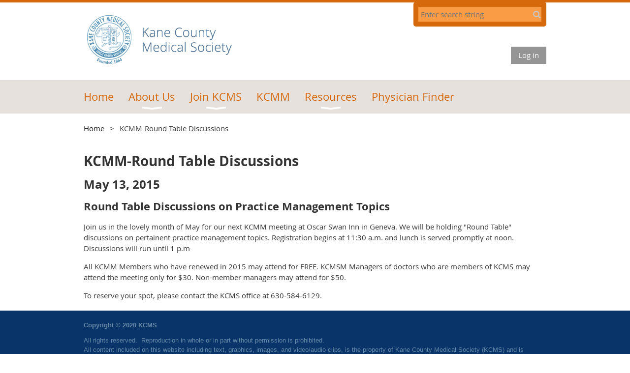

--- FILE ---
content_type: text/css
request_url: https://kcmsdocs.org/resources/theme/user.css?t=636150905330000000
body_size: 768
content:
body{border-top:5px solid #d7690d;}

h1{font-size:28px;}
h2{font-size:24px;}
h3{font-size:22px;}


.top_right_search_form{position:relative;top:-21px;}
.top_right_search_form input{background-color:#fa9c46 !important;border:10px solid #d7690d !important;border-radius:5px;color:#d7690d !important;padding:15px 5px !important;}

.menuBackground{background-color:#e6e1dc !important;}

.WaGadgetMenuHorizontal .menuInner ul.firstLevel > li > .item > a{color:#d7690d !important;}
.WaGadgetMenuHorizontal .menuInner ul.firstLevel > li > .item > a:hover{color:#fff !important;}
.WaGadgetMenuHorizontal .menuInner ul.firstLevel > li.sel > .item > a{color:#fff !important;}

.WaGadgetUpcomingEvents ul li .title a{text-transform:none !important;}

.zoneFooter1{background-color:#09346a !important;color:#678ba8 !important;font-size:smaller;}

.btn_orange{background-color:#d7690d;border-radius:3px;color:#fff !important;font-size:smaller;padding:5px 10px;}

.homepage_box h4{border-bottom:1px solid #ccc2b8;color:#022a59;padding-bottom:15px;}
.homepage_box ul{margin:0 !important;padding:0 !important;}
.homepage_box li{border-bottom:1px solid #ccc2b8;margin-bottom:15px !important;padding-bottom:15px !important;}

#FunctionalBlock1_ctl00_ctl00_memberProfile_profileHeader_idSendEmailButton{display:none !important;}
#membershipDetailsContainer > div.captionContainer > div > div > div > div > div > div > div > div > div > div > div.fieldBody > h4{display:none;}

@media (max-width:617px){
#idHeaderContentHolder h2{text-align:center;}
.top_right_search_form{text-align:center;top:0 !important;}
.top_right_search_form .alignRight {text-align:center !important;}
.WaGadgetMenuHorizontal .menuInner ul.firstLevel > li > .item > a{color:#fff !important;}
.homepage_box li{height:auto !important;}
}
SPAN.postedByLink
{
  display: none;
}
